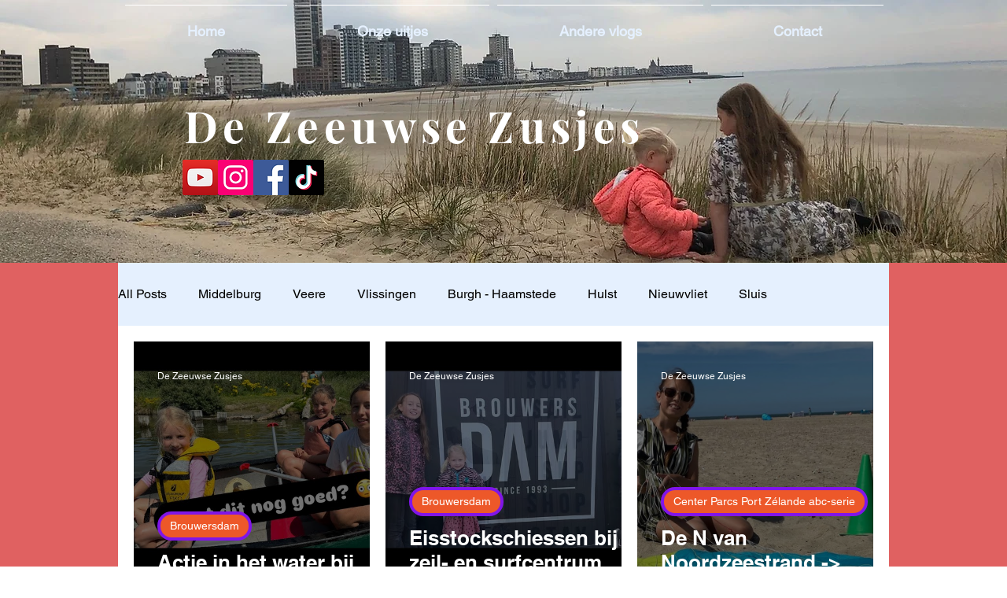

--- FILE ---
content_type: text/html; charset=utf-8
request_url: https://www.google.com/recaptcha/api2/aframe
body_size: 268
content:
<!DOCTYPE HTML><html><head><meta http-equiv="content-type" content="text/html; charset=UTF-8"></head><body><script nonce="M8sKNYCS2fUSYTtYglxARw">/** Anti-fraud and anti-abuse applications only. See google.com/recaptcha */ try{var clients={'sodar':'https://pagead2.googlesyndication.com/pagead/sodar?'};window.addEventListener("message",function(a){try{if(a.source===window.parent){var b=JSON.parse(a.data);var c=clients[b['id']];if(c){var d=document.createElement('img');d.src=c+b['params']+'&rc='+(localStorage.getItem("rc::a")?sessionStorage.getItem("rc::b"):"");window.document.body.appendChild(d);sessionStorage.setItem("rc::e",parseInt(sessionStorage.getItem("rc::e")||0)+1);localStorage.setItem("rc::h",'1769695403681');}}}catch(b){}});window.parent.postMessage("_grecaptcha_ready", "*");}catch(b){}</script></body></html>